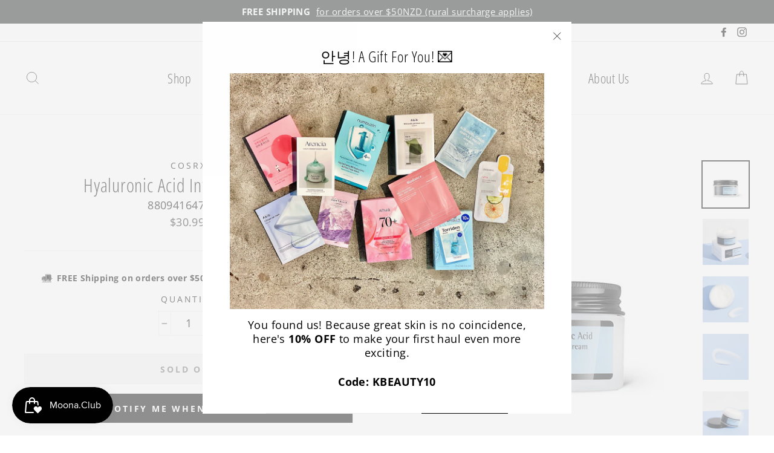

--- FILE ---
content_type: text/javascript; charset=utf-8
request_url: https://www.moona.store/products/hyaluronic-acid-intensive-cream.js
body_size: 612
content:
{"id":8558374584602,"title":"Hyaluronic Acid Intensive Cream","handle":"hyaluronic-acid-intensive-cream","description":"\u003ch2\u003eCosrx\u003c\/h2\u003e\n\u003ch1\u003eHyaluronic Acid Intensive Cream\u003c\/h1\u003e\n\u003cp\u003e\u003cem\u003eFeel the supple skin all day long!\u003c\/em\u003e\u003c\/p\u003e\n\u003cp\u003e\u003cem\u003eIntensely hydrating cream boosts moisture content in your skin and seals it inside, protecting your skin from further loss of hydration. Without feeling oily or heavy, this intensively hydrating cream makes the skin feel soft like clouds and provides long-lasting moisture.\u003c\/em\u003e\u003c\/p\u003e\n\u003cp\u003e\u003cem\u003eHow to Use: Gently apply a proper amount of the cream to face. Tap the area where the cream was applied gently in order for it to be absorbed along the skin texture.\u003c\/em\u003e\u003c\/p\u003e\n\u003cp\u003e\u003cem\u003e\u003cstrong\u003eSize\u003c\/strong\u003e : 3.52 oz \/ 100g\u003c\/em\u003e\u003c\/p\u003e","published_at":"2024-09-27T12:34:39+12:00","created_at":"2023-08-26T01:46:16+12:00","vendor":"Cosrx","type":"Skincare","tags":["Cream"],"price":3099,"price_min":3099,"price_max":3099,"available":false,"price_varies":false,"compare_at_price":null,"compare_at_price_min":0,"compare_at_price_max":0,"compare_at_price_varies":false,"variants":[{"id":46418120212762,"title":"Default Title","option1":"Default Title","option2":null,"option3":null,"sku":"8809416470122","requires_shipping":true,"taxable":true,"featured_image":null,"available":false,"name":"Hyaluronic Acid Intensive Cream","public_title":null,"options":["Default Title"],"price":3099,"weight":0,"compare_at_price":null,"inventory_management":"shopify","barcode":null,"requires_selling_plan":false,"selling_plan_allocations":[]}],"images":["\/\/cdn.shopify.com\/s\/files\/1\/0056\/6221\/2166\/files\/Cosrx-Hyaluronic_Acid_Intensive_Cream-Skincare-Moona-Store-NZ.jpg?v=1692971202","\/\/cdn.shopify.com\/s\/files\/1\/0056\/6221\/2166\/files\/Cosrx-Hyaluronic_Acid_Intensive_Cream-Skincare-Moona-Store-NZ-1.jpg?v=1692971202","\/\/cdn.shopify.com\/s\/files\/1\/0056\/6221\/2166\/files\/Cosrx-Hyaluronic_Acid_Intensive_Cream-Skincare-Moona-Store-NZ-2.jpg?v=1692971202","\/\/cdn.shopify.com\/s\/files\/1\/0056\/6221\/2166\/files\/Cosrx-Hyaluronic_Acid_Intensive_Cream-Skincare-Moona-Store-NZ-3.jpg?v=1692971202","\/\/cdn.shopify.com\/s\/files\/1\/0056\/6221\/2166\/files\/Cosrx-Hyaluronic_Acid_Intensive_Cream-Skincare-Moona-Store-NZ-4.jpg?v=1692971202"],"featured_image":"\/\/cdn.shopify.com\/s\/files\/1\/0056\/6221\/2166\/files\/Cosrx-Hyaluronic_Acid_Intensive_Cream-Skincare-Moona-Store-NZ.jpg?v=1692971202","options":[{"name":"Title","position":1,"values":["Default Title"]}],"url":"\/products\/hyaluronic-acid-intensive-cream","media":[{"alt":null,"id":34826545561882,"position":1,"preview_image":{"aspect_ratio":1.0,"height":640,"width":640,"src":"https:\/\/cdn.shopify.com\/s\/files\/1\/0056\/6221\/2166\/files\/Cosrx-Hyaluronic_Acid_Intensive_Cream-Skincare-Moona-Store-NZ.jpg?v=1692971202"},"aspect_ratio":1.0,"height":640,"media_type":"image","src":"https:\/\/cdn.shopify.com\/s\/files\/1\/0056\/6221\/2166\/files\/Cosrx-Hyaluronic_Acid_Intensive_Cream-Skincare-Moona-Store-NZ.jpg?v=1692971202","width":640},{"alt":null,"id":34826545430810,"position":2,"preview_image":{"aspect_ratio":1.0,"height":640,"width":640,"src":"https:\/\/cdn.shopify.com\/s\/files\/1\/0056\/6221\/2166\/files\/Cosrx-Hyaluronic_Acid_Intensive_Cream-Skincare-Moona-Store-NZ-1.jpg?v=1692971202"},"aspect_ratio":1.0,"height":640,"media_type":"image","src":"https:\/\/cdn.shopify.com\/s\/files\/1\/0056\/6221\/2166\/files\/Cosrx-Hyaluronic_Acid_Intensive_Cream-Skincare-Moona-Store-NZ-1.jpg?v=1692971202","width":640},{"alt":null,"id":34826545463578,"position":3,"preview_image":{"aspect_ratio":1.0,"height":640,"width":640,"src":"https:\/\/cdn.shopify.com\/s\/files\/1\/0056\/6221\/2166\/files\/Cosrx-Hyaluronic_Acid_Intensive_Cream-Skincare-Moona-Store-NZ-2.jpg?v=1692971202"},"aspect_ratio":1.0,"height":640,"media_type":"image","src":"https:\/\/cdn.shopify.com\/s\/files\/1\/0056\/6221\/2166\/files\/Cosrx-Hyaluronic_Acid_Intensive_Cream-Skincare-Moona-Store-NZ-2.jpg?v=1692971202","width":640},{"alt":null,"id":34826545496346,"position":4,"preview_image":{"aspect_ratio":1.0,"height":640,"width":640,"src":"https:\/\/cdn.shopify.com\/s\/files\/1\/0056\/6221\/2166\/files\/Cosrx-Hyaluronic_Acid_Intensive_Cream-Skincare-Moona-Store-NZ-3.jpg?v=1692971202"},"aspect_ratio":1.0,"height":640,"media_type":"image","src":"https:\/\/cdn.shopify.com\/s\/files\/1\/0056\/6221\/2166\/files\/Cosrx-Hyaluronic_Acid_Intensive_Cream-Skincare-Moona-Store-NZ-3.jpg?v=1692971202","width":640},{"alt":null,"id":34826545529114,"position":5,"preview_image":{"aspect_ratio":1.0,"height":640,"width":640,"src":"https:\/\/cdn.shopify.com\/s\/files\/1\/0056\/6221\/2166\/files\/Cosrx-Hyaluronic_Acid_Intensive_Cream-Skincare-Moona-Store-NZ-4.jpg?v=1692971202"},"aspect_ratio":1.0,"height":640,"media_type":"image","src":"https:\/\/cdn.shopify.com\/s\/files\/1\/0056\/6221\/2166\/files\/Cosrx-Hyaluronic_Acid_Intensive_Cream-Skincare-Moona-Store-NZ-4.jpg?v=1692971202","width":640}],"requires_selling_plan":false,"selling_plan_groups":[]}

--- FILE ---
content_type: text/javascript
request_url: https://cdn.boostcommerce.io/widget-integration/theme/customization/moona-store-nz.myshopify.com/7QSgz4b9st/customization-1722138098598.js
body_size: -206
content:
/*********************** Custom JS for Boost AI Search & Discovery  ************************/